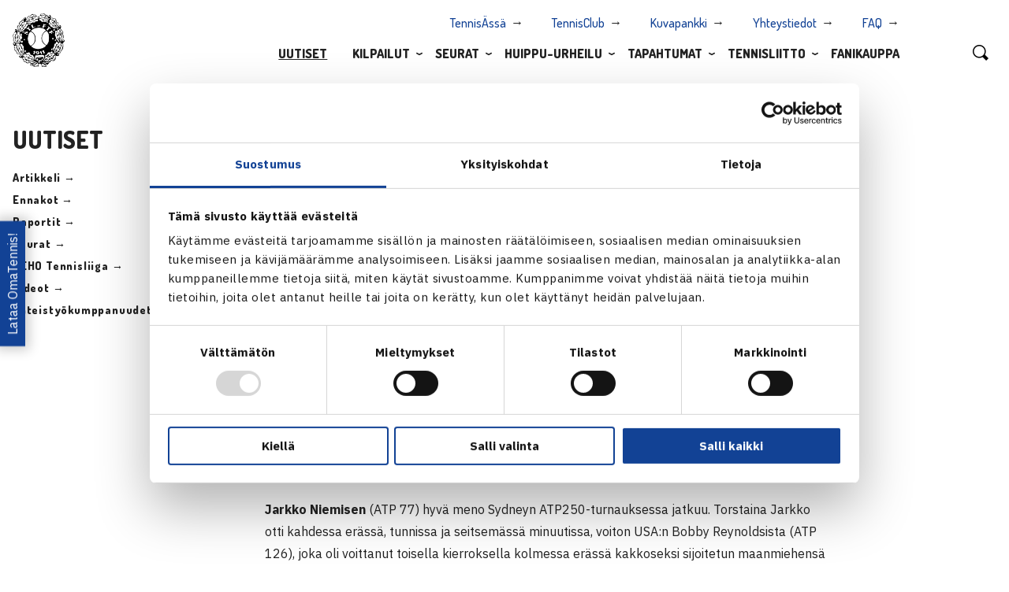

--- FILE ---
content_type: text/html; charset=UTF-8
request_url: https://www.tennis.fi/uutiset/jarkko-nieminen-sydneyn-valieriin/
body_size: 12775
content:
<!DOCTYPE html>
<html lang="fi" class="no-js">
<head>
	<meta charset="utf-8">
	<meta http-equiv="x-ua-compatible" content="ie=edge">
	<meta name="viewport" content="width=device-width, initial-scale=1">
	<title>Jarkko Nieminen Sydneyn välieriin - Suomen Tennisliitto</title>

	<link rel="apple-touch-icon" sizes="180x180" href="https://www.tennis.fi/wp-content/themes/brbr/img/favicon/apple-touch-icon.png">
	<link rel="icon" type="image/png" sizes="32x32" href="https://www.tennis.fi/wp-content/themes/brbr/img/favicon/favicon-32x32.png">
	<link rel="icon" type="image/png" sizes="16x16" href="https://www.tennis.fi/wp-content/themes/brbr/img/favicon/favicon-16x16.png">
	<link rel="manifest" href="https://www.tennis.fi/wp-content/themes/brbr/img/favicon/manifest.json">
	<link rel="mask-icon" href="https://www.tennis.fi/wp-content/themes/brbr/img/favicon/safari-pinned-tab.svg" color="#000000">
	<link rel="shortcut icon" href="https://www.tennis.fi/wp-content/themes/brbr/img/favicon/favicon.ico">
	<meta name="msapplication-config" content="https://www.tennis.fi/wp-content/themes/brbr/img/favicon/browserconfig.xml">
	<meta name="theme-color" content="#ffffff">

    <script id="Cookiebot" src="https://consent.cookiebot.com/uc.js" data-cbid="4a13e16b-cc2b-409d-af80-0ff02b9becad" data-blockingmode="auto" type="text/javascript"></script>

	<meta name='robots' content='index, follow, max-image-preview:large, max-snippet:-1, max-video-preview:-1' />

	<!-- This site is optimized with the Yoast SEO plugin v26.6 - https://yoast.com/wordpress/plugins/seo/ -->
	<link rel="canonical" href="https://www.tennis.fi/uutiset/jarkko-nieminen-sydneyn-valieriin/" />
	<meta property="og:locale" content="fi_FI" />
	<meta property="og:type" content="article" />
	<meta property="og:title" content="Jarkko Nieminen Sydneyn välieriin - Suomen Tennisliitto" />
	<meta property="og:description" content="Jarkko Nieminen  &nbsp; Lue tästä tietoja Canal+ Sportin suorista lähetyksistä Sydneyn turnauksesta pe ja la &nbsp; Jarkko Niemisen (ATP 77) hyvä meno Sydneyn ATP250-turnauksessa jatkuu. Torstaina Jarkko otti kahdessa erässä, tunnissa ja seitsemässä minuutissa, voiton USA:n Bobby Reynoldsista (ATP 126), joka oli voittanut toisella kierroksella kolmessa erässä kakkoseksi sijoitetun maanmiehensä John Isnerin. Tämä oli Niemisen ja..." />
	<meta property="og:url" content="https://www.tennis.fi/uutiset/jarkko-nieminen-sydneyn-valieriin/" />
	<meta property="og:site_name" content="Suomen Tennisliitto" />
	<meta property="article:published_time" content="2012-01-12T08:02:00+00:00" />
	<meta property="article:modified_time" content="2018-09-26T05:45:00+00:00" />
	<meta property="og:image" content="https://www.tennis.fi/wp-content/uploads/2021/03/Tennisliitto_kotisivut_1200x630.png" />
	<meta property="og:image:width" content="1200" />
	<meta property="og:image:height" content="630" />
	<meta property="og:image:type" content="image/png" />
	<meta name="author" content="stl_adm" />
	<meta name="twitter:card" content="summary_large_image" />
	<meta name="twitter:label1" content="Kirjoittanut" />
	<meta name="twitter:data1" content="stl_adm" />
	<meta name="twitter:label2" content="Arvioitu lukuaika" />
	<meta name="twitter:data2" content="1 minuutti" />
	<script type="application/ld+json" class="yoast-schema-graph">{"@context":"https://schema.org","@graph":[{"@type":"WebPage","@id":"https://www.tennis.fi/uutiset/jarkko-nieminen-sydneyn-valieriin/","url":"https://www.tennis.fi/uutiset/jarkko-nieminen-sydneyn-valieriin/","name":"Jarkko Nieminen Sydneyn välieriin - Suomen Tennisliitto","isPartOf":{"@id":"https://www.tennis.fi/#website"},"datePublished":"2012-01-12T08:02:00+00:00","dateModified":"2018-09-26T05:45:00+00:00","author":{"@id":"https://www.tennis.fi/#/schema/person/90fa6a05a3d7f857bc24c6edc8ddb56e"},"breadcrumb":{"@id":"https://www.tennis.fi/uutiset/jarkko-nieminen-sydneyn-valieriin/#breadcrumb"},"inLanguage":"fi","potentialAction":[{"@type":"ReadAction","target":["https://www.tennis.fi/uutiset/jarkko-nieminen-sydneyn-valieriin/"]}]},{"@type":"BreadcrumbList","@id":"https://www.tennis.fi/uutiset/jarkko-nieminen-sydneyn-valieriin/#breadcrumb","itemListElement":[{"@type":"ListItem","position":1,"name":"Home","item":"https://www.tennis.fi/"},{"@type":"ListItem","position":2,"name":"Uutiset","item":"https://www.tennis.fi/uutiset/"},{"@type":"ListItem","position":3,"name":"Jarkko Nieminen Sydneyn välieriin"}]},{"@type":"WebSite","@id":"https://www.tennis.fi/#website","url":"https://www.tennis.fi/","name":"Suomen Tennisliitto","description":"","potentialAction":[{"@type":"SearchAction","target":{"@type":"EntryPoint","urlTemplate":"https://www.tennis.fi/?s={search_term_string}"},"query-input":{"@type":"PropertyValueSpecification","valueRequired":true,"valueName":"search_term_string"}}],"inLanguage":"fi"},{"@type":"Person","@id":"https://www.tennis.fi/#/schema/person/90fa6a05a3d7f857bc24c6edc8ddb56e","name":"stl_adm","url":"https://www.tennis.fi/uutiset/author/stl_adm/"}]}</script>
	<!-- / Yoast SEO plugin. -->


<link rel='dns-prefetch' href='//unpkg.com' />
<link rel='dns-prefetch' href='//fonts.googleapis.com' />
<link rel="alternate" title="oEmbed (JSON)" type="application/json+oembed" href="https://www.tennis.fi/wp-json/oembed/1.0/embed?url=https%3A%2F%2Fwww.tennis.fi%2Fuutiset%2Fjarkko-nieminen-sydneyn-valieriin%2F" />
<link rel="alternate" title="oEmbed (XML)" type="text/xml+oembed" href="https://www.tennis.fi/wp-json/oembed/1.0/embed?url=https%3A%2F%2Fwww.tennis.fi%2Fuutiset%2Fjarkko-nieminen-sydneyn-valieriin%2F&#038;format=xml" />
<style id='wp-img-auto-sizes-contain-inline-css' type='text/css'>
img:is([sizes=auto i],[sizes^="auto," i]){contain-intrinsic-size:3000px 1500px}
/*# sourceURL=wp-img-auto-sizes-contain-inline-css */
</style>
<link rel='stylesheet' id='wp-block-library-css' href='https://www.tennis.fi/wp-includes/css/dist/block-library/style.min.css?ver=6.9' type='text/css' media='all' />
<style id='classic-theme-styles-inline-css' type='text/css'>
/*! This file is auto-generated */
.wp-block-button__link{color:#fff;background-color:#32373c;border-radius:9999px;box-shadow:none;text-decoration:none;padding:calc(.667em + 2px) calc(1.333em + 2px);font-size:1.125em}.wp-block-file__button{background:#32373c;color:#fff;text-decoration:none}
/*# sourceURL=/wp-includes/css/classic-themes.min.css */
</style>
<style id='global-styles-inline-css' type='text/css'>
:root{--wp--preset--aspect-ratio--square: 1;--wp--preset--aspect-ratio--4-3: 4/3;--wp--preset--aspect-ratio--3-4: 3/4;--wp--preset--aspect-ratio--3-2: 3/2;--wp--preset--aspect-ratio--2-3: 2/3;--wp--preset--aspect-ratio--16-9: 16/9;--wp--preset--aspect-ratio--9-16: 9/16;--wp--preset--color--black: #000000;--wp--preset--color--cyan-bluish-gray: #abb8c3;--wp--preset--color--white: #ffffff;--wp--preset--color--pale-pink: #f78da7;--wp--preset--color--vivid-red: #cf2e2e;--wp--preset--color--luminous-vivid-orange: #ff6900;--wp--preset--color--luminous-vivid-amber: #fcb900;--wp--preset--color--light-green-cyan: #7bdcb5;--wp--preset--color--vivid-green-cyan: #00d084;--wp--preset--color--pale-cyan-blue: #8ed1fc;--wp--preset--color--vivid-cyan-blue: #0693e3;--wp--preset--color--vivid-purple: #9b51e0;--wp--preset--gradient--vivid-cyan-blue-to-vivid-purple: linear-gradient(135deg,rgb(6,147,227) 0%,rgb(155,81,224) 100%);--wp--preset--gradient--light-green-cyan-to-vivid-green-cyan: linear-gradient(135deg,rgb(122,220,180) 0%,rgb(0,208,130) 100%);--wp--preset--gradient--luminous-vivid-amber-to-luminous-vivid-orange: linear-gradient(135deg,rgb(252,185,0) 0%,rgb(255,105,0) 100%);--wp--preset--gradient--luminous-vivid-orange-to-vivid-red: linear-gradient(135deg,rgb(255,105,0) 0%,rgb(207,46,46) 100%);--wp--preset--gradient--very-light-gray-to-cyan-bluish-gray: linear-gradient(135deg,rgb(238,238,238) 0%,rgb(169,184,195) 100%);--wp--preset--gradient--cool-to-warm-spectrum: linear-gradient(135deg,rgb(74,234,220) 0%,rgb(151,120,209) 20%,rgb(207,42,186) 40%,rgb(238,44,130) 60%,rgb(251,105,98) 80%,rgb(254,248,76) 100%);--wp--preset--gradient--blush-light-purple: linear-gradient(135deg,rgb(255,206,236) 0%,rgb(152,150,240) 100%);--wp--preset--gradient--blush-bordeaux: linear-gradient(135deg,rgb(254,205,165) 0%,rgb(254,45,45) 50%,rgb(107,0,62) 100%);--wp--preset--gradient--luminous-dusk: linear-gradient(135deg,rgb(255,203,112) 0%,rgb(199,81,192) 50%,rgb(65,88,208) 100%);--wp--preset--gradient--pale-ocean: linear-gradient(135deg,rgb(255,245,203) 0%,rgb(182,227,212) 50%,rgb(51,167,181) 100%);--wp--preset--gradient--electric-grass: linear-gradient(135deg,rgb(202,248,128) 0%,rgb(113,206,126) 100%);--wp--preset--gradient--midnight: linear-gradient(135deg,rgb(2,3,129) 0%,rgb(40,116,252) 100%);--wp--preset--font-size--small: 13px;--wp--preset--font-size--medium: 20px;--wp--preset--font-size--large: 36px;--wp--preset--font-size--x-large: 42px;--wp--preset--spacing--20: 0.44rem;--wp--preset--spacing--30: 0.67rem;--wp--preset--spacing--40: 1rem;--wp--preset--spacing--50: 1.5rem;--wp--preset--spacing--60: 2.25rem;--wp--preset--spacing--70: 3.38rem;--wp--preset--spacing--80: 5.06rem;--wp--preset--shadow--natural: 6px 6px 9px rgba(0, 0, 0, 0.2);--wp--preset--shadow--deep: 12px 12px 50px rgba(0, 0, 0, 0.4);--wp--preset--shadow--sharp: 6px 6px 0px rgba(0, 0, 0, 0.2);--wp--preset--shadow--outlined: 6px 6px 0px -3px rgb(255, 255, 255), 6px 6px rgb(0, 0, 0);--wp--preset--shadow--crisp: 6px 6px 0px rgb(0, 0, 0);}:where(.is-layout-flex){gap: 0.5em;}:where(.is-layout-grid){gap: 0.5em;}body .is-layout-flex{display: flex;}.is-layout-flex{flex-wrap: wrap;align-items: center;}.is-layout-flex > :is(*, div){margin: 0;}body .is-layout-grid{display: grid;}.is-layout-grid > :is(*, div){margin: 0;}:where(.wp-block-columns.is-layout-flex){gap: 2em;}:where(.wp-block-columns.is-layout-grid){gap: 2em;}:where(.wp-block-post-template.is-layout-flex){gap: 1.25em;}:where(.wp-block-post-template.is-layout-grid){gap: 1.25em;}.has-black-color{color: var(--wp--preset--color--black) !important;}.has-cyan-bluish-gray-color{color: var(--wp--preset--color--cyan-bluish-gray) !important;}.has-white-color{color: var(--wp--preset--color--white) !important;}.has-pale-pink-color{color: var(--wp--preset--color--pale-pink) !important;}.has-vivid-red-color{color: var(--wp--preset--color--vivid-red) !important;}.has-luminous-vivid-orange-color{color: var(--wp--preset--color--luminous-vivid-orange) !important;}.has-luminous-vivid-amber-color{color: var(--wp--preset--color--luminous-vivid-amber) !important;}.has-light-green-cyan-color{color: var(--wp--preset--color--light-green-cyan) !important;}.has-vivid-green-cyan-color{color: var(--wp--preset--color--vivid-green-cyan) !important;}.has-pale-cyan-blue-color{color: var(--wp--preset--color--pale-cyan-blue) !important;}.has-vivid-cyan-blue-color{color: var(--wp--preset--color--vivid-cyan-blue) !important;}.has-vivid-purple-color{color: var(--wp--preset--color--vivid-purple) !important;}.has-black-background-color{background-color: var(--wp--preset--color--black) !important;}.has-cyan-bluish-gray-background-color{background-color: var(--wp--preset--color--cyan-bluish-gray) !important;}.has-white-background-color{background-color: var(--wp--preset--color--white) !important;}.has-pale-pink-background-color{background-color: var(--wp--preset--color--pale-pink) !important;}.has-vivid-red-background-color{background-color: var(--wp--preset--color--vivid-red) !important;}.has-luminous-vivid-orange-background-color{background-color: var(--wp--preset--color--luminous-vivid-orange) !important;}.has-luminous-vivid-amber-background-color{background-color: var(--wp--preset--color--luminous-vivid-amber) !important;}.has-light-green-cyan-background-color{background-color: var(--wp--preset--color--light-green-cyan) !important;}.has-vivid-green-cyan-background-color{background-color: var(--wp--preset--color--vivid-green-cyan) !important;}.has-pale-cyan-blue-background-color{background-color: var(--wp--preset--color--pale-cyan-blue) !important;}.has-vivid-cyan-blue-background-color{background-color: var(--wp--preset--color--vivid-cyan-blue) !important;}.has-vivid-purple-background-color{background-color: var(--wp--preset--color--vivid-purple) !important;}.has-black-border-color{border-color: var(--wp--preset--color--black) !important;}.has-cyan-bluish-gray-border-color{border-color: var(--wp--preset--color--cyan-bluish-gray) !important;}.has-white-border-color{border-color: var(--wp--preset--color--white) !important;}.has-pale-pink-border-color{border-color: var(--wp--preset--color--pale-pink) !important;}.has-vivid-red-border-color{border-color: var(--wp--preset--color--vivid-red) !important;}.has-luminous-vivid-orange-border-color{border-color: var(--wp--preset--color--luminous-vivid-orange) !important;}.has-luminous-vivid-amber-border-color{border-color: var(--wp--preset--color--luminous-vivid-amber) !important;}.has-light-green-cyan-border-color{border-color: var(--wp--preset--color--light-green-cyan) !important;}.has-vivid-green-cyan-border-color{border-color: var(--wp--preset--color--vivid-green-cyan) !important;}.has-pale-cyan-blue-border-color{border-color: var(--wp--preset--color--pale-cyan-blue) !important;}.has-vivid-cyan-blue-border-color{border-color: var(--wp--preset--color--vivid-cyan-blue) !important;}.has-vivid-purple-border-color{border-color: var(--wp--preset--color--vivid-purple) !important;}.has-vivid-cyan-blue-to-vivid-purple-gradient-background{background: var(--wp--preset--gradient--vivid-cyan-blue-to-vivid-purple) !important;}.has-light-green-cyan-to-vivid-green-cyan-gradient-background{background: var(--wp--preset--gradient--light-green-cyan-to-vivid-green-cyan) !important;}.has-luminous-vivid-amber-to-luminous-vivid-orange-gradient-background{background: var(--wp--preset--gradient--luminous-vivid-amber-to-luminous-vivid-orange) !important;}.has-luminous-vivid-orange-to-vivid-red-gradient-background{background: var(--wp--preset--gradient--luminous-vivid-orange-to-vivid-red) !important;}.has-very-light-gray-to-cyan-bluish-gray-gradient-background{background: var(--wp--preset--gradient--very-light-gray-to-cyan-bluish-gray) !important;}.has-cool-to-warm-spectrum-gradient-background{background: var(--wp--preset--gradient--cool-to-warm-spectrum) !important;}.has-blush-light-purple-gradient-background{background: var(--wp--preset--gradient--blush-light-purple) !important;}.has-blush-bordeaux-gradient-background{background: var(--wp--preset--gradient--blush-bordeaux) !important;}.has-luminous-dusk-gradient-background{background: var(--wp--preset--gradient--luminous-dusk) !important;}.has-pale-ocean-gradient-background{background: var(--wp--preset--gradient--pale-ocean) !important;}.has-electric-grass-gradient-background{background: var(--wp--preset--gradient--electric-grass) !important;}.has-midnight-gradient-background{background: var(--wp--preset--gradient--midnight) !important;}.has-small-font-size{font-size: var(--wp--preset--font-size--small) !important;}.has-medium-font-size{font-size: var(--wp--preset--font-size--medium) !important;}.has-large-font-size{font-size: var(--wp--preset--font-size--large) !important;}.has-x-large-font-size{font-size: var(--wp--preset--font-size--x-large) !important;}
:where(.wp-block-post-template.is-layout-flex){gap: 1.25em;}:where(.wp-block-post-template.is-layout-grid){gap: 1.25em;}
:where(.wp-block-term-template.is-layout-flex){gap: 1.25em;}:where(.wp-block-term-template.is-layout-grid){gap: 1.25em;}
:where(.wp-block-columns.is-layout-flex){gap: 2em;}:where(.wp-block-columns.is-layout-grid){gap: 2em;}
:root :where(.wp-block-pullquote){font-size: 1.5em;line-height: 1.6;}
/*# sourceURL=global-styles-inline-css */
</style>
<link rel='stylesheet' id='contact-form-7-css' href='https://www.tennis.fi/wp-content/plugins/contact-form-7/includes/css/styles.css?ver=6.1.4' type='text/css' media='all' />
<link rel='stylesheet' id='reactpress-css' href='https://www.tennis.fi/wp-content/plugins/reactpress/public/css/reactpress-public.css?ver=3.4.0' type='text/css' media='all' />
<link rel='stylesheet' id='fonts-css' href='https://fonts.googleapis.com/css2?family=Dosis:wght@300;500;800&#038;family=IBM+Plex+Sans:ital,wght@0,400;0,700;1,400;1,700&#038;display=swap' type='text/css' media='all' />
<link rel='stylesheet' id='style-css' href='https://www.tennis.fi/wp-content/themes/brbr/build/style.min.css?ver=1756461930' type='text/css' media='all' />
<link rel='stylesheet' id='forget-about-shortcode-buttons-css' href='https://www.tennis.fi/wp-content/plugins/forget-about-shortcode-buttons/public/css/button-styles.css?ver=2.1.3' type='text/css' media='all' />
<script type="text/javascript" src="https://www.tennis.fi/wp-includes/js/jquery/jquery.min.js?ver=3.7.1" id="jquery-core-js"></script>
<script type="text/javascript" src="https://www.tennis.fi/wp-includes/js/jquery/jquery-migrate.min.js?ver=3.4.1" id="jquery-migrate-js"></script>
<script type="text/javascript" src="https://www.tennis.fi/wp-content/themes/brbr/build/vendor.min.js" id="vendorjs-js"></script>
<script type="text/javascript" src="https://unpkg.com/@googlemaps/markerclusterer/dist/index.min.js" id="markerclusterer-js"></script>
<script type="text/javascript" src="https://www.tennis.fi/wp-content/plugins/reactpress/public/js/reactpress-public.js?ver=3.4.0" id="reactpress-js"></script>
<link rel="https://api.w.org/" href="https://www.tennis.fi/wp-json/" /><link rel="alternate" title="JSON" type="application/json" href="https://www.tennis.fi/wp-json/wp/v2/posts/7077" /><link rel='shortlink' href='https://www.tennis.fi/?p=7077' />
<meta name="generator" content="Elementor 3.34.0; features: additional_custom_breakpoints; settings: css_print_method-external, google_font-enabled, font_display-swap">
			<style>
				.e-con.e-parent:nth-of-type(n+4):not(.e-lazyloaded):not(.e-no-lazyload),
				.e-con.e-parent:nth-of-type(n+4):not(.e-lazyloaded):not(.e-no-lazyload) * {
					background-image: none !important;
				}
				@media screen and (max-height: 1024px) {
					.e-con.e-parent:nth-of-type(n+3):not(.e-lazyloaded):not(.e-no-lazyload),
					.e-con.e-parent:nth-of-type(n+3):not(.e-lazyloaded):not(.e-no-lazyload) * {
						background-image: none !important;
					}
				}
				@media screen and (max-height: 640px) {
					.e-con.e-parent:nth-of-type(n+2):not(.e-lazyloaded):not(.e-no-lazyload),
					.e-con.e-parent:nth-of-type(n+2):not(.e-lazyloaded):not(.e-no-lazyload) * {
						background-image: none !important;
					}
				}
			</style>
			
	<script>
		(function(i,s,o,g,r,a,m){i['GoogleAnalyticsObject']=r;i[r]=i[r]||function(){
		(i[r].q=i[r].q||[]).push(arguments)},i[r].l=1*new Date();a=s.createElement(o),
		m=s.getElementsByTagName(o)[0];a.async=1;a.src=g;m.parentNode.insertBefore(a,m)
		})(window,document,'script','https://www.google-analytics.com/analytics.js','ga');

		ga('create', 'UA-36933192-1', 'auto');
		ga('create', 'UA-38318706-1', 'auto', {'name':'b'});
		ga('send', 'pageview');
		ga('b.send', 'pageview');
	</script>
</head>


<body class="wp-singular post-template-default single single-post postid-7077 single-format-standard wp-theme-brbr elementor-default elementor-kit-60447">

<div class="site-wrapper">

	<div class="title-bar" data-responsive-toggle="top-menu" data-hide-for="large">
    <a href="https://www.tennis.fi" class="home-link">
        <img src="https://www.tennis.fi/wp-content/themes/brbr/img/stl-logo.png" class="nav-logo">
    </a>
    <button class="menu-icon" type="button" data-toggle>
        <span></span>
        <span></span>
        <span></span>
        <span></span>
    </button>
</div>

<nav class="top-bar" id="top-menu">
    <div class="row">
        <div class="small-12 large-11 columns">
            <a href="https://www.tennis.fi" class="home-link">
                <img src="https://www.tennis.fi/wp-content/themes/brbr/img/stl-logo.png" class="nav-logo">
            </a>

            <ul class="menu small-menu show-for-large">
                <li id="menu-item-27363" class="menu-item menu-item-type-custom menu-item-object-custom menu-item-27363"><a target="_blank" href="http://www.tennisassa.fi/Home">TennisÄssä</a></li>
<li id="menu-item-45573" class="menu-item menu-item-type-custom menu-item-object-custom menu-item-45573"><a target="_blank" href="https://tennisclub.fi/">TennisClub</a></li>
<li id="menu-item-28144" class="menu-item menu-item-type-custom menu-item-object-custom menu-item-28144"><a target="_blank" href="https://suomentennisliitto.kuvat.fi/">Kuvapankki</a></li>
<li id="menu-item-45574" class="menu-item menu-item-type-post_type menu-item-object-page menu-item-45574"><a href="https://www.tennis.fi/tennisliitto/organisaatio/">Yhteystiedot</a></li>
<li id="menu-item-49117" class="menu-item menu-item-type-post_type menu-item-object-page menu-item-49117"><a href="https://www.tennis.fi/seurat/faq/">FAQ</a></li>
            </ul>

            <ul class="dropdown-menu menu show-for-large" data-dropdown-menu>
                <li id="menu-item-27086" class="menu-item menu-item-type-post_type menu-item-object-page current_page_parent menu-item-27086"><a href="https://www.tennis.fi/uutiset/">Uutiset</a><li id="menu-item-46302" class="menu-item menu-item-type-post_type menu-item-object-page menu-item-has-children menu-item-46302 menu-item-has-children"><a href="https://www.tennis.fi/kilpailut/">Kilpailut</a>
<ul class="menu multi-column">
<li class="nav-column"><ul class="inner-menu">	<li id="menu-item-45575" class="menu-item menu-item-type-post_type menu-item-object-page menu-item-45575"><a href="https://www.tennis.fi/kilpailut/pelaajille/aloita-kilpailemaan/">Aloita kilpaileminen</a></li>	<li id="menu-item-45576" class="menu-item menu-item-type-custom menu-item-object-custom menu-item-45576"><a target="_blank" href="http://www.tennisassa.fi/Home">TennisÄssä</a></li>	<li id="menu-item-59172" class="menu-item menu-item-type-post_type menu-item-object-page menu-item-59172"><a href="https://www.tennis.fi/kilpailut/tasopisteet/">Tasopisteet</a></li>	<li id="menu-item-58377" class="menu-item menu-item-type-post_type menu-item-object-page menu-item-58377"><a href="https://www.tennis.fi/u10/">U10-toiminta</a></li></ul></li></ul><ul class="menu vertical multi-column"><li class="nav-column"><p class="title-link"><a href="https://www.tennis.fi/kilpailut/">Kilpailut</a></p><ul class="inner-menu"><li class="page_item page-item-67983"><a href="https://www.tennis.fi/kilpailut/huipputapahtumat-suomessa-2025/">Huippukilpailut Suomessa 2026</a></li><li class="page_item page-item-46568"><a href="https://www.tennis.fi/kilpailut/huipputennis/">Huipputennis</a><ul class="children"><li class="page_item page-item-1426 page-child"><a href="https://www.tennis.fi/kilpailut/huipputennis/tennisliiga/">TEHO Tennisliiga</a></li><li class="page_item page-item-1648 page-child"><a href="https://www.tennis.fi/kilpailut/huipputennis/teho-sport-finnish-tour/">TEHO Finnish Tour</a></li><li class="page_item page-item-2404 page-child"><a href="https://www.tennis.fi/kilpailut/huipputennis/teho-sport-tennisliiga-cup/">TEHO Tennisliiga Cup</a></li></ul></li><li class="page_item page-item-46570"><a href="https://www.tennis.fi/kilpailut/kilpatennis/">Kilpatennis</a><ul class="children"><li class="page_item page-item-2109 page-child"><a href="https://www.tennis.fi/kilpailut/kilpatennis/junior-grand-prix/">Fazer Junior Grand Prix</a></li><li class="page_item page-item-13678 page-child"><a href="https://www.tennis.fi/kilpailut/kilpatennis/luokkamestaruussarja/">Luokkamestaruussarja</a></li><li class="page_item page-item-46583 page-child"><a href="https://www.tennis.fi/kilpailut/kilpatennis/teho-sport-finnish-junior-tennis-tour/">TEHO Finnish Junior Tennis Tour</a></li><li class="page_item page-item-52842 page-child"><a href="https://www.tennis.fi/kilpailut/kilpatennis/junioreiden-sm-liigacup/">Apetit Junioreiden SM-liigacup</a></li><li class="page_item page-item-64255 page-child"><a href="https://www.tennis.fi/kilpailut/kilpatennis/stl-lohkokilpailu/">STL Lohkokilpailu</a></li></ul></li><li class="page_item page-item-42649"><a href="https://www.tennis.fi/kilpailut/livescore/">Livescore</a></li><li class="page_item page-item-46572"><a href="https://www.tennis.fi/kilpailut/harrastetennis/">Harrastetennis</a><ul class="children"><li class="page_item page-item-68946 page-child"><a href="https://www.tennis.fi/kilpailut/harrastetennis/stl-haasteottelut/">STL Haasteottelut</a></li><li class="page_item page-item-45668 page-child"><a href="https://www.tennis.fi/kilpailut/harrastetennis/seurakilpailut-ja-hallisarjat/">Seurakilpailut ja hallisarjat</a></li></ul></li><li class="page_item page-item-2111"><a href="https://www.tennis.fi/kilpailut/sarjatennis/">Sarjatennis</a><ul class="children"><li class="page_item page-item-46631 page-child"><a href="https://www.tennis.fi/kilpailut/sarjatennis/sisakausi/">Sisäkausi</a></li><li class="page_item page-item-46634 page-child"><a href="https://www.tennis.fi/kilpailut/sarjatennis/ulkokausi/">Ulkokausi</a></li><li class="page_item page-item-2096 page-child"><a href="https://www.tennis.fi/kilpailut/sarjatennis/senioreiden-sarjatennis/">Senioreiden sarjatennis</a></li></ul></li></ul></li><li class="nav-column"><p class="title-link">Tietoa kilpailuista</p><ul class="inner-menu"><li class="page_item page-item-3288"><a href="https://www.tennis.fi/kilpailut/kilpailumaaraykset/">Kilpailumääräykset</a></li><li class="page_item page-item-46522"><a href="https://www.tennis.fi/kilpailut/tuomaritoiminta/">Tuomaritoiminta</a><ul class="children"><li class="page_item page-item-2697 page-child"><a href="https://www.tennis.fi/kilpailut/tuomaritoiminta/tuomarikoulutukset/">Tuomarikoulutukset</a></li><li class="page_item page-item-46525 page-child"><a href="https://www.tennis.fi/kilpailut/tuomaritoiminta/koulutuspolku/">Koulutuspolku</a></li><li class="page_item page-item-46527 page-child"><a href="https://www.tennis.fi/kilpailut/tuomaritoiminta/tuomarirekisteri-ja-auktorisointijarjestelma/">Tuomarirekisteri ja auktorisointijärjestelmä</a></li></ul></li><li class="page_item page-item-46529"><a href="https://www.tennis.fi/kilpailut/pelaajille/">Pelaajille</a><ul class="children"><li class="page_item page-item-2092 page-child"><a href="https://www.tennis.fi/kilpailut/pelaajille/seurasiirrot/">Seurasiirrot</a></li><li class="page_item page-item-2197 page-child"><a href="https://www.tennis.fi/kilpailut/pelaajille/aloita-kilpailemaan/">Aloita kilpailemaan</a></li></ul></li><li class="page_item page-item-46557"><a href="https://www.tennis.fi/kilpailut/kilpailunjarjestajalle/">Kilpailunjärjestäjälle</a><ul class="children"><li class="page_item page-item-2702 page-child"><a href="https://www.tennis.fi/kilpailut/kilpailunjarjestajalle/kilpailunjohtajakoulutus/">Kilpailunjohtajakoulutus</a></li><li class="page_item page-item-3722 page-child"><a href="https://www.tennis.fi/kilpailut/kilpailunjarjestajalle/kilpailunjohtajarekisteri/">Kilpailunjohtajarekisteri</a></li><li class="page_item page-item-43292 page-child"><a href="https://www.tennis.fi/kilpailut/kilpailunjarjestajalle/kansalliset-kilpailut-vuonna-2026/">Kilpailuiden hakeminen</a></li><li class="page_item page-item-44570 page-child"><a href="https://www.tennis.fi/kilpailut/kilpailunjarjestajalle/tournament-planner-kayttoohje/">Tournament Planner -käyttöohje</a></li></ul></li><li class="page_item page-item-58608"><a href="https://www.tennis.fi/kilpailut/tasopisteet/">Tasopisteet</a></li><li class="page_item page-item-791"><a href="https://www.tennis.fi/kilpailut/suomen-mestarit/">Suomen mestarit</a></li></ul></li></ul><div class="open-submenu"></div><li id="menu-item-1788" class="menu-item menu-item-type-post_type menu-item-object-page menu-item-has-children menu-item-1788 menu-item-has-children"><a href="https://www.tennis.fi/seurat/">Seurat</a>
<ul class="menu multi-column">
<li class="nav-column"><ul class="inner-menu">	<li id="menu-item-45580" class="menu-item menu-item-type-custom menu-item-object-custom menu-item-45580"><a target="_blank" href="https://tennisclub.fi/site/login">TennisClub</a></li>	<li id="menu-item-45579" class="menu-item menu-item-type-post_type menu-item-object-page menu-item-45579"><a href="https://www.tennis.fi/seurat/laatuseuraohjelma/">Laatuseuraohjelma</a></li>	<li id="menu-item-47822" class="menu-item menu-item-type-post_type menu-item-object-page menu-item-47822"><a href="https://www.tennis.fi/seurat/hippo-street-tennis-tour/">Hippo Street Tennis Tour</a></li></ul></li></ul><ul class="menu vertical multi-column"><li class="nav-column"><p class="title-link"><a href="https://www.tennis.fi/seurat/">Seurat</a></p><ul class="inner-menu"><li class="page_item page-item-2393"><a href="https://www.tennis.fi/seurat/avoimet-tyopaikat/">Avoimet työpaikat</a></li><li class="page_item page-item-15368"><a href="https://www.tennis.fi/seurat/seurafoorumi/">Seuratapaamiset ja webinaarit</a></li><li class="page_item page-item-15729"><a href="https://www.tennis.fi/seurat/laatuseuraohjelma/">Laatuseuraohjelma</a></li><li class="page_item page-item-67992"><a href="https://www.tennis.fi/seurat/pelaajapolku-harraste-kilpa-ja-huipputason-pelaajat/">Pelaajapolku harraste-, kilpa- ja huipputason pelaajat</a><ul class="children"><li class="page_item page-item-67994 page-child"><a href="https://www.tennis.fi/seurat/pelaajapolku-harraste-kilpa-ja-huipputason-pelaajat/12-vuotiaat/">12-vuotiaat</a></li><li class="page_item page-item-67999 page-child"><a href="https://www.tennis.fi/seurat/pelaajapolku-harraste-kilpa-ja-huipputason-pelaajat/14-vuotiaat/">14-vuotiaat</a></li><li class="page_item page-item-68002 page-child"><a href="https://www.tennis.fi/seurat/pelaajapolku-harraste-kilpa-ja-huipputason-pelaajat/16-ja-18-vuotiaat/">16- ja 18-vuotiaat</a></li></ul></li><li class="page_item page-item-71914"><a href="https://www.tennis.fi/seurat/laadukas-lasten-toiminta/">Laadukas lasten toiminta</a><ul class="children"><li class="page_item page-item-71918 page-child"><a href="https://www.tennis.fi/seurat/laadukas-lasten-toiminta/aloita-kilpaileminen/">Aloita kilpailemaan</a></li><li class="page_item page-item-71921 page-child"><a href="https://www.tennis.fi/seurat/laadukas-lasten-toiminta/vanhempien-opas-ja-tukimateriaalit-seuroille/">Vanhempien opas ja tukimateriaalit seuroille</a></li></ul></li><li class="page_item page-item-72418"><a href="https://www.tennis.fi/seurat/kehitysprosessit/">Kehitysprosessit</a></li><li class="page_item page-item-73717"><a href="https://www.tennis.fi/seurat/valmentaja-ja-seuratoimijapaivat/">Valmentaja- ja seuratoimijapäivät 25.-26.4.</a></li><li class="page_item page-item-17269"><a href="https://www.tennis.fi/seurat/seurajohdon-whatsapp-ryhma/">Seurajohdon WhatsApp-ryhmä</a></li><li class="page_item page-item-1947"><a href="https://www.tennis.fi/seurat/seurapalvelut/">Seurapalvelut</a></li><li class="page_item page-item-46505"><a href="https://www.tennis.fi/seurat/valmentajat/">Valmentajat</a><ul class="children"><li class="page_item page-item-2391 page-child"><a href="https://www.tennis.fi/seurat/valmentajat/valmentaja-ja-ohjaajakoulutusten-sisallot/">Valmentaja- ja ohjaajakoulutusten osaamistavoitteet ja arviointikriteerit</a></li><li class="page_item page-item-2633 page-child"><a href="https://www.tennis.fi/seurat/valmentajat/valmentaja-ja-ohjaajakoulutukset/">Valmentaja- ja ohjaajakoulutukset 2026</a></li><li class="page_item page-item-2637 page-child"><a href="https://www.tennis.fi/seurat/valmentajat/valmentajarekisteri/">Valmentajarekisteri</a></li></ul></li><li class="page_item page-item-28710"><a href="https://www.tennis.fi/seurat/hippo-street-tennis-tour/">Hippo Street Tennis Tour</a></li><li class="page_item page-item-2416"><a href="https://www.tennis.fi/seurat/oppaat-ja-materiaalit/">Oppaat ja materiaalit</a></li><li class="page_item page-item-14147"><a href="https://www.tennis.fi/seurat/seurojen-toiminnanohjausjarjestelma/">Seurojen toiminnanohjausjärjestelmä &#8211; TennisClub</a></li></ul></li><li class="nav-column"><p class="title-link">Hyvä tietää</p><ul class="inner-menu"><li class="page_item page-item-15284"><a href="https://www.tennis.fi/seurat/eun-tietosuoja-asetus/">EU:n tietosuoja-asetus</a></li><li class="page_item page-item-2232"><a href="https://www.tennis.fi/seurat/tenniskentan-mitat/">Tenniskentän mitat</a></li><li class="page_item page-item-2318"><a href="https://www.tennis.fi/seurat/aloita-harrastus/">Aloita harrastus</a></li><li class="page_item page-item-736"><a href="https://www.tennis.fi/seurat/faq/">FAQ</a></li></ul></li></ul><div class="open-submenu"></div><li id="menu-item-2396" class="menu-item menu-item-type-post_type menu-item-object-page menu-item-has-children menu-item-2396 menu-item-has-children"><a href="https://www.tennis.fi/valmennus/">Huippu-urheilu</a>
<ul class="menu multi-column">
<li class="nav-column"><ul class="inner-menu">	<li id="menu-item-45581" class="menu-item menu-item-type-post_type menu-item-object-page menu-item-45581"><a href="https://www.tennis.fi/seurat/valmentajat/valmentaja-ja-ohjaajakoulutukset/">Valmentaja- ja ohjaajakoulutukset</a></li>	<li id="menu-item-49361" class="menu-item menu-item-type-post_type menu-item-object-page menu-item-49361"><a href="https://www.tennis.fi/valmennus/maajoukkuetoiminta/">Leiritystoiminta</a></li></ul></li></ul><ul class="menu vertical multi-column"><li class="nav-column"><p class="title-link"><a href="https://www.tennis.fi/valmennus/">Huippu-urheilu</a></p><ul class="inner-menu"><li class="menu-item"><a href="https://www.tennis.fi/valmennus/huipputennis/">Maajoukkuetoiminta</a><ul class="children"><li class="menu-item page-child"><a href="https://www.tennis.fi/valmennus/huipputennis/miesten-maajoukkue/">Miehet: Porsche Davis Cup Team Finland</a></li><li class="menu-item page-child"><a href="https://www.tennis.fi/valmennus/huipputennis/naisten-maajoukkue/">Naiset: Porsche Billie Jean King Cup Team Finland</a></li><li class="menu-item page-child"><a href="https://www.tennis.fi/valmennus/huipputennis/nuorten-maajoukkuetoiminta/">Nuoret: Porsche Junior Team Finland</a></li><li class="menu-item page-child"><a href="https://www.tennis.fi/valmennus/huipputennis/pyoratuolitennis/">Pyörätuolitennis</a></li></ul></li><li class="menu-item"><a href="https://www.tennis.fi/valmennus/maajoukkuetoiminta/">Leiritystoiminta</a><ul class="children"><li class="menu-item page-child"><a href="https://www.tennis.fi/valmennus/maajoukkuetoiminta/u13-kartoitustoiminta-ja-u15-ylakoululeiritys/">U13 kartoitustoiminta ja U15 yläkoululeiritys </a></li><li class="menu-item page-child"><a href="https://www.tennis.fi/valmennus/maajoukkuetoiminta/yksilollinen-tukiohjelma/">Yksilöllinen tukiohjelma</a></li></ul></li><li class="menu-item"><a href="https://www.tennis.fi/valmennus/antidoping/">Antidoping</a><ul class="children"><li class="menu-item page-child"><a href="https://www.tennis.fi/valmennus/antidoping/kielletyt-aineet-ja-menetelmat/">Kielletyt aineet ja menetelmät</a></li></ul></li><li class="menu-item"><a href="https://www.tennis.fi/valmennus/materiaalit/">Materiaalit</a></li></ul></li></ul><div class="open-submenu"></div><li id="menu-item-108" class="menu-item menu-item-type-post_type_archive menu-item-object-event menu-item-has-children menu-item-108"><a href="https://www.tennis.fi/tapahtumat/">Tapahtumat</a>
<ul class="menu multi-column">
<li class="nav-column"><ul class="inner-menu">	<li id="menu-item-71832" class="title-link menu-item menu-item-type-post_type_archive menu-item-object-event menu-item-71832"><a href="https://www.tennis.fi/tapahtumat/">Tapahtumat</a></li>	<li id="menu-item-45584" class="menu-item menu-item-type-post_type menu-item-object-page menu-item-45584"><a href="https://www.tennis.fi/valmennus/huipputennis/naisten-maajoukkue/">Naisten maajoukkue</a></li>	<li id="menu-item-45585" class="menu-item menu-item-type-post_type menu-item-object-page menu-item-45585"><a href="https://www.tennis.fi/valmennus/huipputennis/miesten-maajoukkue/">Miesten maajoukkue</a></li>	<li id="menu-item-45586" class="menu-item menu-item-type-post_type menu-item-object-page menu-item-45586"><a href="https://www.tennis.fi/tennisliitto/organisaatio/suomen-tenniksen-tukisaatio/">Tennisgaala</a></li>	<li id="menu-item-45613" class="menu-item menu-item-type-custom menu-item-object-custom menu-item-45613"><a target="_blank" href="http://www.hppopen.fi">HPP Open</a></li>	<li id="menu-item-45614" class="menu-item menu-item-type-custom menu-item-object-custom menu-item-45614"><a target="_blank" href="https://tampereopen.fi/">Tampere Open</a></li>	<li id="menu-item-62444" class="menu-item menu-item-type-post_type menu-item-object-page menu-item-62444"><a href="https://www.tennis.fi/helsinkiopen/">Adeona Helsinki Open</a></li></ul></li></ul><li id="menu-item-46303" class="menu-item menu-item-type-post_type menu-item-object-page menu-item-has-children menu-item-46303 menu-item-has-children"><a href="https://www.tennis.fi/tennisliitto/">Tennisliitto</a>
<ul class="menu multi-column">
<li class="nav-column"><ul class="inner-menu">	<li id="menu-item-45587" class="menu-item menu-item-type-post_type menu-item-object-page menu-item-45587"><a href="https://www.tennis.fi/tennisliitto/organisaatio/">Ota yhteyttä</a></li>	<li id="menu-item-45588" class="menu-item menu-item-type-post_type menu-item-object-page menu-item-45588"><a href="https://www.tennis.fi/tennisliitto/organisaatio/strategia-ja-toimintasuunnitelma/">Tenniksen Strategia 2025-28</a></li>	<li id="menu-item-45589" class="menu-item menu-item-type-post_type menu-item-object-page menu-item-45589"><a href="https://www.tennis.fi/tennisliitto/vastuullisuusohjelma/">Vastuullisuusohjelma</a></li>	<li id="menu-item-47823" class="menu-item menu-item-type-post_type menu-item-object-page menu-item-47823"><a href="https://www.tennis.fi/tennisliitto/yhteistyokumppanit/">Yhteistyökumppanit</a></li>	<li id="menu-item-45648" class="menu-item menu-item-type-post_type menu-item-object-page menu-item-45648"><a href="https://www.tennis.fi/tennisliitto/organisaatio/suomen-senioritennis-ry/">Suomen Senioritennis ry</a></li></ul></li></ul><ul class="menu vertical multi-column"><li class="nav-column"><p class="title-link"><a href="https://www.tennis.fi/tennisliitto/">Tennisliitto</a></p><ul class="inner-menu"><li class="menu-item"><a href="https://www.tennis.fi/tennisliitto/organisaatio/">Organisaatio ja yhteystiedot</a><ul class="children"><li class="menu-item page-child"><a href="https://www.tennis.fi/tennisliitto/organisaatio/strategia-ja-toimintasuunnitelma/">Strategia ja toimintasuunnitelma</a></li><li class="menu-item page-child"><a href="https://www.tennis.fi/tennisliitto/organisaatio/jasenmuodot-ja-toimintasaannot/">Jäsenmuodot ja toimintasäännöt</a></li><li class="menu-item page-child"><a href="https://www.tennis.fi/tennisliitto/organisaatio/suomen-tenniksen-tukisaatio/">Suomen Tenniksen Tukisäätiö</a></li><li class="menu-item page-child"><a href="https://www.tennis.fi/tennisliitto/organisaatio/tenniksen-historia-suomessa/">Tenniksen historia Suomessa</a></li><li class="menu-item page-child"><a href="https://www.tennis.fi/tennisliitto/organisaatio/suomen-senioritennis-ry/">Suomen Senioritennis ry</a></li></ul></li><li class="menu-item"><a href="https://www.tennis.fi/tennisliitto/vastuullisuusohjelma/">Vastuullisuusohjelma</a><ul class="children"><li class="menu-item page-child"><a href="https://www.tennis.fi/tennisliitto/vastuullisuusohjelma/etu-kaikille-lisaa-naisia-ja-tyttoja-tenniskentille/">Etu kaikille &#8211; lisää naisia ja tyttöjä tenniskentille</a></li></ul></li><li class="menu-item"><a href="https://www.tennis.fi/tennisliitto/olosuhteet/">Olosuhteet</a></li><li class="menu-item"><a href="https://www.tennis.fi/tennisliitto/ansioituneet-henkilot/">Ansioituneet henkilöt ja ansiomerkit</a><ul class="children"><li class="menu-item page-child"><a href="https://www.tennis.fi/tennisliitto/ansioituneet-henkilot/ansiomerkkihakemus/">Ansiomerkkihakemus</a></li></ul></li><li class="menu-item"><a href="https://www.tennis.fi/tennisliitto/yhteistyokumppanit/">Yhteistyökumppanit</a></li></ul></li></ul><div class="open-submenu"></div><li id="menu-item-45590" class="menu-item menu-item-type-custom menu-item-object-custom menu-item-45590"><a target="_blank" href="https://tennis.mycashflow.fi/">Fanikauppa</a>            </ul>

            <div class="open-search show-for-large"></div>

            <div class="mobile-menu-container hide-for-large">
                <ul class="menu mobile-menu vertical">
                    <li id="menu-item-45716" class="menu-item menu-item-type-post_type menu-item-object-page current_page_parent menu-item-45716"><a href="https://www.tennis.fi/uutiset/">Uutiset</a><li id="menu-item-45718" class="menu-item menu-item-type-post_type menu-item-object-page menu-item-45718 menu-item-has-children"><a href="https://www.tennis.fi/kilpailut/">Kilpailut</a><ul class="menu vertical"><li class="close-submenu">Takaisin</li><li class="menu-item"><a href="https://www.tennis.fi/kilpailut/tuomaritoiminta/">Tuomaritoiminta</a></li><li class="menu-item child-item"><a href="https://www.tennis.fi/kilpailut/tuomaritoiminta/tuomarikoulutukset/">Tuomarikoulutukset</a></li><li class="menu-item child-item"><a href="https://www.tennis.fi/kilpailut/tuomaritoiminta/koulutuspolku/">Koulutuspolku</a></li><li class="menu-item child-item"><a href="https://www.tennis.fi/kilpailut/tuomaritoiminta/tuomarirekisteri-ja-auktorisointijarjestelma/">Tuomarirekisteri ja auktorisointijärjestelmä</a></li><li class="menu-item"><a href="https://www.tennis.fi/kilpailut/pelaajille/">Pelaajille</a></li><li class="menu-item child-item"><a href="https://www.tennis.fi/kilpailut/pelaajille/seurasiirrot/">Seurasiirrot</a></li><li class="menu-item child-item"><a href="https://www.tennis.fi/kilpailut/pelaajille/aloita-kilpailemaan/">Aloita kilpailemaan</a></li><li class="menu-item"><a href="https://www.tennis.fi/kilpailut/kilpailumaaraykset/">Kilpailumääräykset</a></li><li class="menu-item"><a href="https://www.tennis.fi/kilpailut/kilpailunjarjestajalle/">Kilpailunjärjestäjälle</a></li><li class="menu-item child-item"><a href="https://www.tennis.fi/kilpailut/kilpailunjarjestajalle/kilpailunjohtajakoulutus/">Kilpailunjohtajakoulutus</a></li><li class="menu-item child-item"><a href="https://www.tennis.fi/kilpailut/kilpailunjarjestajalle/kilpailunjohtajarekisteri/">Kilpailunjohtajarekisteri</a></li><li class="menu-item child-item"><a href="https://www.tennis.fi/kilpailut/kilpailunjarjestajalle/kansalliset-kilpailut-vuonna-2026/">Kilpailuiden hakeminen</a></li><li class="menu-item child-item"><a href="https://www.tennis.fi/kilpailut/kilpailunjarjestajalle/tournament-planner-kayttoohje/">Tournament Planner -käyttöohje</a></li><li class="menu-item"><a href="https://www.tennis.fi/kilpailut/tasopisteet/">Tasopisteet</a></li><li class="menu-item"><a href="https://www.tennis.fi/kilpailut/suomen-mestarit/">Suomen mestarit</a></li><li class="menu-item"><a href="https://www.tennis.fi/kilpailut/huipputapahtumat-suomessa-2025/">Huippukilpailut Suomessa 2026</a></li><li class="menu-item"><a href="https://www.tennis.fi/kilpailut/huipputennis/">Huipputennis</a></li><li class="menu-item child-item"><a href="https://www.tennis.fi/kilpailut/huipputennis/tennisliiga/">TEHO Tennisliiga</a></li><li class="menu-item child-item"><a href="https://www.tennis.fi/kilpailut/huipputennis/teho-sport-finnish-tour/">TEHO Finnish Tour</a></li><li class="menu-item child-item"><a href="https://www.tennis.fi/kilpailut/huipputennis/teho-sport-tennisliiga-cup/">TEHO Tennisliiga Cup</a></li><li class="menu-item"><a href="https://www.tennis.fi/kilpailut/kilpatennis/">Kilpatennis</a></li><li class="menu-item child-item"><a href="https://www.tennis.fi/kilpailut/kilpatennis/junior-grand-prix/">Fazer Junior Grand Prix</a></li><li class="menu-item child-item"><a href="https://www.tennis.fi/kilpailut/kilpatennis/luokkamestaruussarja/">Luokkamestaruussarja</a></li><li class="menu-item child-item"><a href="https://www.tennis.fi/kilpailut/kilpatennis/teho-sport-finnish-junior-tennis-tour/">TEHO Finnish Junior Tennis Tour</a></li><li class="menu-item child-item"><a href="https://www.tennis.fi/kilpailut/kilpatennis/junioreiden-sm-liigacup/">Apetit Junioreiden SM-liigacup</a></li><li class="menu-item child-item"><a href="https://www.tennis.fi/kilpailut/kilpatennis/stl-lohkokilpailu/">STL Lohkokilpailu</a></li><li class="menu-item"><a href="https://www.tennis.fi/kilpailut/livescore/">Livescore</a></li><li class="menu-item"><a href="https://www.tennis.fi/kilpailut/harrastetennis/">Harrastetennis</a></li><li class="menu-item child-item"><a href="https://www.tennis.fi/kilpailut/harrastetennis/stl-haasteottelut/">STL Haasteottelut</a></li><li class="menu-item child-item"><a href="https://www.tennis.fi/kilpailut/harrastetennis/seurakilpailut-ja-hallisarjat/">Seurakilpailut ja hallisarjat</a></li><li class="menu-item"><a href="https://www.tennis.fi/kilpailut/sarjatennis/">Sarjatennis</a></li><li class="menu-item child-item"><a href="https://www.tennis.fi/kilpailut/sarjatennis/sisakausi/">Sisäkausi</a></li><li class="menu-item child-item"><a href="https://www.tennis.fi/kilpailut/sarjatennis/ulkokausi/">Ulkokausi</a></li><li class="menu-item child-item"><a href="https://www.tennis.fi/kilpailut/sarjatennis/senioreiden-sarjatennis/">Senioreiden sarjatennis</a></li></ul><div class="open-submenu"></div><li id="menu-item-45719" class="menu-item menu-item-type-post_type menu-item-object-page menu-item-45719 menu-item-has-children"><a href="https://www.tennis.fi/seurat/">Seurat</a><ul class="menu vertical"><li class="close-submenu">Takaisin</li><li class="menu-item"><a href="https://www.tennis.fi/seurat/seurafoorumi/">Seuratapaamiset ja webinaarit</a></li><li class="menu-item"><a href="https://www.tennis.fi/seurat/avoimet-tyopaikat/">Avoimet työpaikat</a></li><li class="menu-item"><a href="https://www.tennis.fi/seurat/laatuseuraohjelma/">Laatuseuraohjelma</a></li><li class="menu-item"><a href="https://www.tennis.fi/seurat/pelaajapolku-harraste-kilpa-ja-huipputason-pelaajat/">Pelaajapolku harraste-, kilpa- ja huipputason pelaajat</a></li><li class="menu-item child-item"><a href="https://www.tennis.fi/seurat/pelaajapolku-harraste-kilpa-ja-huipputason-pelaajat/12-vuotiaat/">12-vuotiaat</a></li><li class="menu-item child-item"><a href="https://www.tennis.fi/seurat/pelaajapolku-harraste-kilpa-ja-huipputason-pelaajat/14-vuotiaat/">14-vuotiaat</a></li><li class="menu-item child-item"><a href="https://www.tennis.fi/seurat/pelaajapolku-harraste-kilpa-ja-huipputason-pelaajat/16-ja-18-vuotiaat/">16- ja 18-vuotiaat</a></li><li class="menu-item"><a href="https://www.tennis.fi/seurat/kehitysprosessit/">Kehitysprosessit</a></li><li class="menu-item"><a href="https://www.tennis.fi/seurat/laadukas-lasten-toiminta/">Laadukas lasten toiminta</a></li><li class="menu-item child-item"><a href="https://www.tennis.fi/seurat/laadukas-lasten-toiminta/aloita-kilpaileminen/">Aloita kilpailemaan</a></li><li class="menu-item child-item"><a href="https://www.tennis.fi/seurat/laadukas-lasten-toiminta/vanhempien-opas-ja-tukimateriaalit-seuroille/">Vanhempien opas ja tukimateriaalit seuroille</a></li><li class="menu-item"><a href="https://www.tennis.fi/seurat/valmentaja-ja-seuratoimijapaivat/">Valmentaja- ja seuratoimijapäivät 25.-26.4.</a></li><li class="menu-item"><a href="https://www.tennis.fi/seurat/seurajohdon-whatsapp-ryhma/">Seurajohdon WhatsApp-ryhmä</a></li><li class="menu-item"><a href="https://www.tennis.fi/seurat/seurapalvelut/">Seurapalvelut</a></li><li class="menu-item"><a href="https://www.tennis.fi/seurat/valmentajat/">Valmentajat</a></li><li class="menu-item child-item"><a href="https://www.tennis.fi/seurat/valmentajat/valmentaja-ja-ohjaajakoulutusten-sisallot/">Valmentaja- ja ohjaajakoulutusten osaamistavoitteet ja arviointikriteerit</a></li><li class="menu-item child-item"><a href="https://www.tennis.fi/seurat/valmentajat/valmentaja-ja-ohjaajakoulutukset/">Valmentaja- ja ohjaajakoulutukset 2026</a></li><li class="menu-item child-item"><a href="https://www.tennis.fi/seurat/valmentajat/valmentajarekisteri/">Valmentajarekisteri</a></li><li class="menu-item"><a href="https://www.tennis.fi/seurat/street-tennis-raportti/">Street Tennis raportti</a></li><li class="menu-item"><a href="https://www.tennis.fi/seurat/hippo-street-tennis-tour/">Hippo Street Tennis Tour</a></li><li class="menu-item"><a href="https://www.tennis.fi/seurat/oppaat-ja-materiaalit/">Oppaat ja materiaalit</a></li><li class="menu-item"><a href="https://www.tennis.fi/seurat/eun-tietosuoja-asetus/">EU:n tietosuoja-asetus</a></li><li class="menu-item"><a href="https://www.tennis.fi/seurat/seurojen-toiminnanohjausjarjestelma/">Seurojen toiminnanohjausjärjestelmä &#8211; TennisClub</a></li><li class="menu-item"><a href="https://www.tennis.fi/seurat/tenniskentan-mitat/">Tenniskentän mitat</a></li><li class="menu-item"><a href="https://www.tennis.fi/seurat/aloita-harrastus/">Aloita harrastus</a></li><li class="menu-item"><a href="https://www.tennis.fi/seurat/faq/">FAQ</a></li></ul><div class="open-submenu"></div><li id="menu-item-46317" class="menu-item menu-item-type-post_type menu-item-object-page menu-item-46317 menu-item-has-children"><a href="https://www.tennis.fi/valmennus/">Huippu-urheilu</a><ul class="menu vertical"><li class="close-submenu">Takaisin</li><li class="menu-item"><a href="https://www.tennis.fi/valmennus/huipputennis/">Maajoukkuetoiminta</a></li><li class="menu-item child-item"><a href="https://www.tennis.fi/valmennus/huipputennis/miesten-maajoukkue/">Miehet: Porsche Davis Cup Team Finland</a></li><li class="menu-item child-item"><a href="https://www.tennis.fi/valmennus/huipputennis/naisten-maajoukkue/">Naiset: Porsche Billie Jean King Cup Team Finland</a></li><li class="menu-item child-item"><a href="https://www.tennis.fi/valmennus/huipputennis/nuorten-maajoukkuetoiminta/">Nuoret: Porsche Junior Team Finland</a></li><li class="menu-item child-item"><a href="https://www.tennis.fi/valmennus/huipputennis/pyoratuolitennis/">Pyörätuolitennis</a></li><li class="menu-item"><a href="https://www.tennis.fi/valmennus/maajoukkuetoiminta/">Leiritystoiminta</a></li><li class="menu-item child-item"><a href="https://www.tennis.fi/valmennus/maajoukkuetoiminta/u13-kartoitustoiminta-ja-u15-ylakoululeiritys/">U13 kartoitustoiminta ja U15 yläkoululeiritys </a></li><li class="menu-item child-item"><a href="https://www.tennis.fi/valmennus/maajoukkuetoiminta/yksilollinen-tukiohjelma/">Yksilöllinen tukiohjelma</a></li><li class="menu-item"><a href="https://www.tennis.fi/valmennus/antidoping/">Antidoping</a></li><li class="menu-item child-item"><a href="https://www.tennis.fi/valmennus/antidoping/kielletyt-aineet-ja-menetelmat/">Kielletyt aineet ja menetelmät</a></li><li class="menu-item"><a href="https://www.tennis.fi/valmennus/materiaalit/">Materiaalit</a></li></ul><div class="open-submenu"></div><li id="menu-item-45720" class="menu-item menu-item-type-post_type_archive menu-item-object-event menu-item-45720"><a href="https://www.tennis.fi/tapahtumat/">Tapahtumat</a><li id="menu-item-45721" class="menu-item menu-item-type-post_type menu-item-object-page menu-item-45721 menu-item-has-children"><a href="https://www.tennis.fi/tennisliitto/">Tennisliitto</a><ul class="menu vertical"><li class="close-submenu">Takaisin</li><li class="menu-item"><a href="https://www.tennis.fi/tennisliitto/organisaatio/">Organisaatio ja yhteystiedot</a></li><li class="menu-item child-item"><a href="https://www.tennis.fi/tennisliitto/organisaatio/strategia-ja-toimintasuunnitelma/">Strategia ja toimintasuunnitelma</a></li><li class="menu-item child-item"><a href="https://www.tennis.fi/tennisliitto/organisaatio/jasenmuodot-ja-toimintasaannot/">Jäsenmuodot ja toimintasäännöt</a></li><li class="menu-item child-item"><a href="https://www.tennis.fi/tennisliitto/organisaatio/suomen-tenniksen-tukisaatio/">Suomen Tenniksen Tukisäätiö</a></li><li class="menu-item child-item"><a href="https://www.tennis.fi/tennisliitto/organisaatio/tenniksen-historia-suomessa/">Tenniksen historia Suomessa</a></li><li class="menu-item child-item"><a href="https://www.tennis.fi/tennisliitto/organisaatio/suomen-senioritennis-ry/">Suomen Senioritennis ry</a></li><li class="menu-item"><a href="https://www.tennis.fi/tennisliitto/vastuullisuusohjelma/">Vastuullisuusohjelma</a></li><li class="menu-item child-item"><a href="https://www.tennis.fi/tennisliitto/vastuullisuusohjelma/etu-kaikille-lisaa-naisia-ja-tyttoja-tenniskentille/">Etu kaikille &#8211; lisää naisia ja tyttöjä tenniskentille</a></li><li class="menu-item"><a href="https://www.tennis.fi/tennisliitto/olosuhteet/">Olosuhteet</a></li><li class="menu-item"><a href="https://www.tennis.fi/tennisliitto/ansioituneet-henkilot/">Ansioituneet henkilöt ja ansiomerkit</a></li><li class="menu-item child-item"><a href="https://www.tennis.fi/tennisliitto/ansioituneet-henkilot/ansiomerkkihakemus/">Ansiomerkkihakemus</a></li><li class="menu-item"><a href="https://www.tennis.fi/tennisliitto/yhteistyokumppanit/">Yhteistyökumppanit</a></li></ul><div class="open-submenu"></div><li id="menu-item-45722" class="menu-item menu-item-type-custom menu-item-object-custom menu-item-45722"><a target="_blank" href="https://tennis.mycashflow.fi/">Fanikauppa</a>                </ul>
            </div>

            <ul class="menu mobile-menu small-menu vertical hide-for-large">
                <li class="menu-item menu-item-type-custom menu-item-object-custom menu-item-27363"><a target="_blank" href="http://www.tennisassa.fi/Home">TennisÄssä</a></li>
<li class="menu-item menu-item-type-custom menu-item-object-custom menu-item-45573"><a target="_blank" href="https://tennisclub.fi/">TennisClub</a></li>
<li class="menu-item menu-item-type-custom menu-item-object-custom menu-item-28144"><a target="_blank" href="https://suomentennisliitto.kuvat.fi/">Kuvapankki</a></li>
<li class="menu-item menu-item-type-post_type menu-item-object-page menu-item-45574"><a href="https://www.tennis.fi/tennisliitto/organisaatio/">Yhteystiedot</a></li>
<li class="menu-item menu-item-type-post_type menu-item-object-page menu-item-49117"><a href="https://www.tennis.fi/seurat/faq/">FAQ</a></li>
            </ul>

            <div class="search-form">
                <form role="search" method="get" action="https://www.tennis.fi">
                    <input id="search" name="s" type="search" placeholder="Hae">
                    <input type="submit" class="submit-button" value="">
                </form>
            </div>
        </div>
    </div>
</nav>
	<div class="main-content">

<div class="post-content">
<div class="row expanded">

    <div class="small-12 medium-4 large-3 columns side-navigation">
        <h3>Uutiset</h3>

        <nav class="sidebar-nav clearfix">
            <ul class="page-menu">
        <li class="page_item"><a href="https://www.tennis.fi/uutiset/?kategoria=310">Artikkeli →</a></li><li class="page_item"><a href="https://www.tennis.fi/uutiset/?kategoria=311">Ennakot →</a></li><li class="page_item"><a href="https://www.tennis.fi/uutiset/?kategoria=313">Raportit →</a></li><li class="page_item"><a href="https://www.tennis.fi/uutiset/?kategoria=312">Seurat →</a></li><li class="page_item"><a href="https://www.tennis.fi/uutiset/?kategoria=758">TEHO Tennisliiga →</a></li><li class="page_item"><a href="https://www.tennis.fi/uutiset/?kategoria=315">Videot →</a></li><li class="page_item"><a href="https://www.tennis.fi/uutiset/?kategoria=314">Yhteistyökumppanuudet →</a></li>            </ul>
        </nav>
    </div>

    <div class="small-12 medium-8 large-7 columns">
        <div class="breadcrumbs">
            <a href="https://www.tennis.fi" class="home">Etusivu</a> &gt; <a href="https://www.tennis.fi/uutiset/" class="post-root post post-post">Uutiset</a> &gt; <span class="post post-post current-item">Jarkko Nieminen Sydneyn välieriin</span>        </div>
                    <h1 class="post-title">Jarkko Nieminen Sydneyn välieriin</h1>
            <p class="info">12.1.2012 &nbsp;|&nbsp; 10:02</p>

                            <figure>
                                        <figcaption></figcaption>
                </figure>
            
            
</p>
<p align="center">			Jarkko Nieminen  			</p>
<p align="center">			&nbsp;			</p>
<p align="center">			<a href="http://www.canalplus.fi/sydneyatp250?m=" target="_blank">Lue tästä tietoja Canal+ Sportin suorista lähetyksistä<br />			Sydneyn turnauksesta pe ja la</a>			</p>
<p>			&nbsp;			</p>
<p>			<strong>Jarkko Niemisen</strong> (ATP 77) hyvä meno Sydneyn ATP250-turnauksessa jatkuu. Torstaina Jarkko otti kahdessa erässä, tunnissa ja seitsemässä minuutissa, voiton USA:n Bobby Reynoldsista (ATP 126), joka oli voittanut toisella kierroksella kolmessa erässä kakkoseksi sijoitetun maanmiehensä John Isnerin. <br />			Tämä oli Niemisen ja Reynoldsin ensimmäinen kohtaaminen.<br />			Välierissä Jarkko kohtaa Uzbekistanin Denis Istominin (ATP 67), joka voitti puolivälierissä alle kahdessa tunnissa kolmossijoitetun Ranskan Richard Gasquetin (ATP 18). Nieminen ja Istomin kohtaavat nyt kolmannen kerran. Viime vuonna Jarkko voitti Istominin kahdesti, Indian Wellsissä ja Winston-Salemissa, kummassakin ottelussa kolmessa erässä. Välieräottelu on päivän toinen peli Sydneyssä perjantaina, sitä edeltää nelinpelin toinen välierä, joka alkaa klo 11 paikallista aikaa.<br />			Nieminen, Istomin ja Reynold nousivat kaikki pääsarjaan karsinnoista.<br />			Jarkko on kerran aiemmin, vuonna 2009, edennyt Sydneyn turnauksen välieriin, jossa hän voitti silloisen ATP-rankingin listan kolmosen, Novak Djokovicin, mutta koki sitten tappion loppuottelussa Argentiinan David Nalbandianille.<br />			Perjantain päätteeksi Jarkko ja Australian Matthew Ebden kohtaavat välierissä aussiparin Colin Ebelthite/Marinko Matosevic. 			</p>
<p>			<strong>ATP250-turnaus<br />			7.-14.1.2012 Sydney, Australia<br />			</strong>Kaksinpeli<br />			Puolivälieriä: Jarkko Nieminen (karsija) &#8211; Bobby Reynolds USA 63 63<br />			Nelinpeli<br />			1.kierrosta: Matthew Ebden Australia/Jarkko Nieminen &#8211; Pablo Andujar/Marc Lopez Espanja 61 67(6) [10-3]<br />			Puolivälieriä. Ebden/Nieminen &#8211; Max Mirnyi Valko-Venäjä/Daniel Nestor Kanada 06 64 [10-4] 			</p>
<ul>
<li><a href="http://www.jarkkonieminen.fi" target="_blank">Jarkko Niemisen verkkosivut</a></li>
<li><a href="http://www.apiainternational.com.au/" target="_blank">Sydneyn ATP250-turnauksen verkkosivut</a></li>
</ul>
<p>			 </p>

            
            <p class="small">Jaa:</p>
            <div class="some-buttons">
                <div class="some-link fb-link black fb-share"></div>
                <div class="some-link tw-link black tw-share"></div>
                <div class="some-link li-link black li-share"></div>
            </div>

            <div class="post-links">
                <span class="prev-link"><a href="https://www.tennis.fi/uutiset/laine-jatkoon-kaksin-ja-nelinpelissa-glasgowssa/" rel="prev">← Edellinen</a></span>

                <span class="next-link"><a href="https://www.tennis.fi/uutiset/suomalaisille-tappioita-vasterasin-junioriturnauksessa/">Seuraava uutinen: Suomalaisille tappioita Västeråsin&hellip; →</span>            </div>

    </div>
</div>
</div>


        <div class="popup-container">
    <button class="open-popup">Lataa OmaTennis!</button>

    <div class="popup-inner">
        <h2>OmaTennis-sovellus</h2>
        <p><img fetchpriority="high" decoding="async" class="alignnone size-medium wp-image-45512" src="https://www.tennis.fi/wp-content/uploads/2021/01/OmaTennis_kuva-770x433.png" alt="" width="770" height="433" srcset="https://www.tennis.fi/wp-content/uploads/2021/01/OmaTennis_kuva-770x433.png 770w, https://www.tennis.fi/wp-content/uploads/2021/01/OmaTennis_kuva-1024x576.png 1024w, https://www.tennis.fi/wp-content/uploads/2021/01/OmaTennis_kuva-768x432.png 768w, https://www.tennis.fi/wp-content/uploads/2021/01/OmaTennis_kuva-1536x864.png 1536w, https://www.tennis.fi/wp-content/uploads/2021/01/OmaTennis_kuva.png 1920w" sizes="(max-width: 770px) 100vw, 770px" /></p>
<p>OmaTennis on jokaisen tennispelaajan sovellus, pysy ajantasalla viimeisimmistä tennisuutisista ja käytä helposti TennisClubia ja TennisÄssää sovelluksen avulla.</p>
<p>LATAA: <a href="https://play.google.com/store/apps/details?id=omatennis.tennisliitto.app&amp;hl=fi&amp;gl=US">GOOGLE PLAY</a> | <a href="https://apps.apple.com/fi/app/omatennis/id1532104589?l=fi">APP STORE</a></p>

        
        <button class="close-popup">&times;</button>
    </div>
</div>

<footer>
    <div class="row">
        <div class="small-12 medium-2 columns">
            <img src="https://www.tennis.fi/wp-content/themes/brbr/img/stl-logo.png" class="logo">
        </div>

        <div class="small-12 medium-10 large-8 columns">
            <div class="row">
                                    <div class="small-12 medium-4 columns">
                        <p>YHTEYSTIEDOT</p>
<p>Olympiastadion, Paavo Nurmen tie 1, 00250 Helsinki<br />
Puh. 010 574 3959<br />
Toimiston puhelinajat:<br />
ma-pe klo 10.00-12.00<br />
Muina aikoina olkaa yhteydessä<br />
sähköpostitse: toimisto@tennis.fi</p>
<p><a href="https://www.tennis.fi/tennisliitto/organisaatio/">KAIKKI YHTEYSTIEDOT →</a></p>
                    </div>
                                    <div class="small-12 medium-4 columns">
                        <p><a href="https://www.tennis.fi/seurat/aloita-harrastus/">ALOITA HARRASTUS →</a><br />
<a href="https://www.tennis.fi/kilpailut/pelaajille/ohjeita-kilpailemiseen/">ALOITA KILPAILEMINEN →</a><br />
<a href="https://www.tennis.fi/tennisliitto/strategia-ja-toimintasuunnitelma/">TENNIKSEN STRATEGIA 2024 →</a><br />
<a href="https://www.tennis.fi/tennisliitto/vastuullisuusohjelma/">VASTUULLISUUSOHJELMA →</a><br />
<a href="https://suomentennisliitto.kuvat.fi/" target="_blank" rel="noopener">KUVAPANKKI →</a><br />
<a href="https://www.tennis.fi/seurat/faq/">FAQ &#8211; USEIN KYSYTYT KYSYMYKSET →</a><br />
<a href="https://www.tennis.fi/evasteet/">EVÄSTEET →</a><br />
<a href="https://www.tennis.fi/pelaajarekisteri/">TIETOSUOJASELOSTE →</a></p>
                    </div>
                                    <div class="small-12 medium-4 columns">
                        <p><a href="https://www.tennis.fi/uutiskirjeet/">TILAA UUTISKIRJE →</a></p>
                    </div>
                            </div>
        </div>

        <div class="small-12 large-2 columns some-column">
            <div class="some-buttons">
                                    <a href="https://www.facebook.com/Tennisliitto" target="_blank" class="some-link fb-link"></a>
                
                                    <a href="https://twitter.com/tennisfi" class="some-link tw-link"></a>
                
                                    <a href="https://www.instagram.com/tennisfin/" class="some-link ig-link"></a>
                
                                    <a href="https://www.youtube.com/user/SuomenTennisliitto" class="some-link yt-link"></a>
                
                                    <a href="https://www.linkedin.com/company/suomen-tennisliitto" class="some-link li-link"></a>
                            </div>
        </div>
    </div>
</footer>
    </div> <!-- .main-content -->

</div><!-- .site-wrapper -->

<script type="speculationrules">
{"prefetch":[{"source":"document","where":{"and":[{"href_matches":"/*"},{"not":{"href_matches":["/wp-*.php","/wp-admin/*","/wp-content/uploads/*","/wp-content/*","/wp-content/plugins/*","/wp-content/themes/brbr/*","/*\\?(.+)"]}},{"not":{"selector_matches":"a[rel~=\"nofollow\"]"}},{"not":{"selector_matches":".no-prefetch, .no-prefetch a"}}]},"eagerness":"conservative"}]}
</script>
			<script>
				const lazyloadRunObserver = () => {
					const lazyloadBackgrounds = document.querySelectorAll( `.e-con.e-parent:not(.e-lazyloaded)` );
					const lazyloadBackgroundObserver = new IntersectionObserver( ( entries ) => {
						entries.forEach( ( entry ) => {
							if ( entry.isIntersecting ) {
								let lazyloadBackground = entry.target;
								if( lazyloadBackground ) {
									lazyloadBackground.classList.add( 'e-lazyloaded' );
								}
								lazyloadBackgroundObserver.unobserve( entry.target );
							}
						});
					}, { rootMargin: '200px 0px 200px 0px' } );
					lazyloadBackgrounds.forEach( ( lazyloadBackground ) => {
						lazyloadBackgroundObserver.observe( lazyloadBackground );
					} );
				};
				const events = [
					'DOMContentLoaded',
					'elementor/lazyload/observe',
				];
				events.forEach( ( event ) => {
					document.addEventListener( event, lazyloadRunObserver );
				} );
			</script>
			<script type="text/javascript" src="https://www.tennis.fi/wp-includes/js/dist/hooks.min.js?ver=dd5603f07f9220ed27f1" id="wp-hooks-js"></script>
<script type="text/javascript" src="https://www.tennis.fi/wp-includes/js/dist/i18n.min.js?ver=c26c3dc7bed366793375" id="wp-i18n-js"></script>
<script type="text/javascript" id="wp-i18n-js-after">
/* <![CDATA[ */
wp.i18n.setLocaleData( { 'text direction\u0004ltr': [ 'ltr' ] } );
//# sourceURL=wp-i18n-js-after
/* ]]> */
</script>
<script type="text/javascript" src="https://www.tennis.fi/wp-content/plugins/contact-form-7/includes/swv/js/index.js?ver=6.1.4" id="swv-js"></script>
<script type="text/javascript" id="contact-form-7-js-before">
/* <![CDATA[ */
var wpcf7 = {
    "api": {
        "root": "https:\/\/www.tennis.fi\/wp-json\/",
        "namespace": "contact-form-7\/v1"
    }
};
//# sourceURL=contact-form-7-js-before
/* ]]> */
</script>
<script type="text/javascript" src="https://www.tennis.fi/wp-content/plugins/contact-form-7/includes/js/index.js?ver=6.1.4" id="contact-form-7-js"></script>
<script type="text/javascript" id="scroll-to-anchor-js-extra">
/* <![CDATA[ */
var sta_settings = {"distance":"50","speed":"500","exceptions":""};
//# sourceURL=scroll-to-anchor-js-extra
/* ]]> */
</script>
<script type="text/javascript" src="https://www.tennis.fi/wp-content/plugins/scroll-to-anchor/includes/../js/scroll-to-anchor.min.js?ver=6.9" id="scroll-to-anchor-js"></script>
<script type="text/javascript" id="app-js-extra">
/* <![CDATA[ */
var brbrApp = {"themeUrl":"https://www.tennis.fi/wp-content/themes/brbr","siteUrl":"https://www.tennis.fi","ajaxUrl":"https://www.tennis.fi/wp-admin/admin-ajax.php"};
//# sourceURL=app-js-extra
/* ]]> */
</script>
<script type="text/javascript" src="https://www.tennis.fi/wp-content/themes/brbr/build/app.min.js" id="app-js"></script>

</body>
</html>

--- FILE ---
content_type: image/svg+xml
request_url: https://www.tennis.fi/wp-content/themes/brbr/img/youtube.svg
body_size: 1628
content:
<?xml version="1.0" encoding="UTF-8"?>
<svg width="47px" height="33px" viewBox="0 0 47 33" version="1.1" xmlns="http://www.w3.org/2000/svg" xmlns:xlink="http://www.w3.org/1999/xlink">
    <!-- Generator: Sketch 63.1 (92452) - https://sketch.com -->
    <title>Group 3</title>
    <desc>Created with Sketch.</desc>
    <defs>
        <polygon id="path-1" points="0 0 47 0 47 33 0 33"></polygon>
    </defs>
    <g id="Symbols" stroke="none" stroke-width="1" fill="none" fill-rule="evenodd">
        <g id="footer" transform="translate(-1105.000000, -270.000000)">
            <g id="Group-3" transform="translate(1105.000000, 270.000000)">
                <mask id="mask-2" fill="white">
                    <use xlink:href="#path-1"></use>
                </mask>
                <g id="Clip-2"></g>
                <path d="M18.6931818,23.4643306 L18.6931818,9.53566935 L30.9772727,16.5002661 L18.6931818,23.4643306 Z M46.0178068,5.15305645 C45.4773068,3.12462097 43.8846477,1.52731452 41.8625795,0.985209677 C38.1973807,0 23.5,0 23.5,0 C23.5,0 8.80261932,0 5.13742045,0.985209677 C3.11535227,1.52731452 1.52269318,3.12462097 0.982193182,5.15305645 C0,8.8293629 0,16.5 0,16.5 C0,16.5 0,24.170371 0.982193182,27.8469435 C1.52269318,29.875379 3.11535227,31.4726855 5.13742045,32.0150565 C8.80261932,33 23.5,33 23.5,33 C23.5,33 38.1973807,33 41.8625795,32.0150565 C43.8846477,31.4726855 45.4773068,29.875379 46.0178068,27.8469435 C47,24.170371 47,16.5 47,16.5 C47,16.5 47,8.8293629 46.0178068,5.15305645 L46.0178068,5.15305645 Z" id="Fill-1" fill="#ffffff" mask="url(#mask-2)"></path>
            </g>
        </g>
    </g>
</svg>